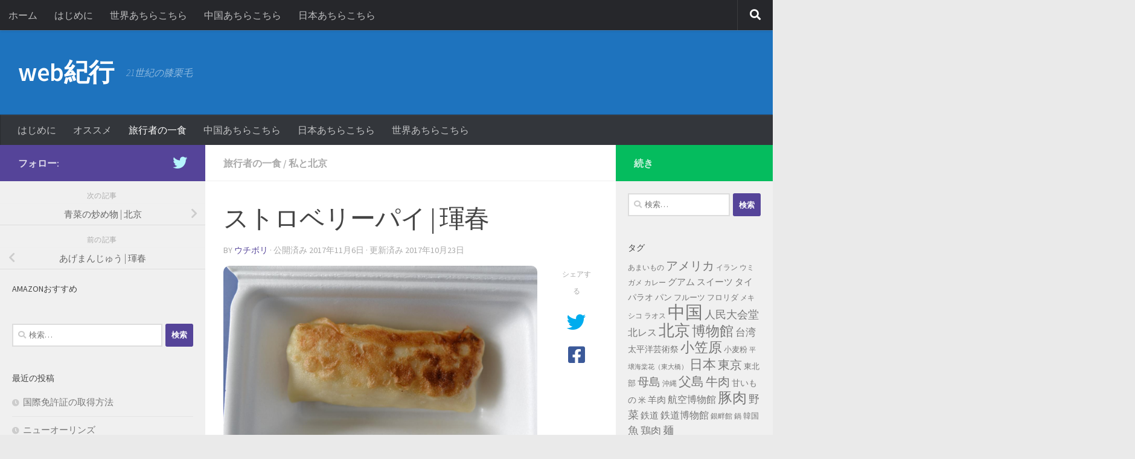

--- FILE ---
content_type: text/html; charset=UTF-8
request_url: http://webkikou.net/2017/11/strawberry-pie/
body_size: 18431
content:
<!DOCTYPE html>
<html class="no-js" lang="ja">
<head>
  <meta charset="UTF-8">
  <meta name="viewport" content="width=device-width, initial-scale=1.0">
  <link rel="profile" href="https://gmpg.org/xfn/11" />
  <link rel="pingback" href="http://webkikou.net/xmlrpc.php">

  <title>ストロベリーパイ | 琿春 &#8211; web紀行</title>
<meta name='robots' content='max-image-preview:large' />
	<style>img:is([sizes="auto" i], [sizes^="auto," i]) { contain-intrinsic-size: 3000px 1500px }</style>
	<script>document.documentElement.className = document.documentElement.className.replace("no-js","js");</script>
<link rel='dns-prefetch' href='//cdn.jsdelivr.net' />
<link rel="alternate" type="application/rss+xml" title="web紀行 &raquo; フィード" href="http://webkikou.net/feed/" />
<link rel="alternate" type="application/rss+xml" title="web紀行 &raquo; コメントフィード" href="http://webkikou.net/comments/feed/" />
<link id="hu-user-gfont" href="//fonts.googleapis.com/css?family=Source+Sans+Pro:400,300italic,300,400italic,600&subset=latin,latin-ext" rel="stylesheet" type="text/css">		<!-- This site uses the Google Analytics by ExactMetrics plugin v8.2.4 - Using Analytics tracking - https://www.exactmetrics.com/ -->
		<!-- Note: ExactMetrics is not currently configured on this site. The site owner needs to authenticate with Google Analytics in the ExactMetrics settings panel. -->
					<!-- No tracking code set -->
				<!-- / Google Analytics by ExactMetrics -->
		<script>
window._wpemojiSettings = {"baseUrl":"https:\/\/s.w.org\/images\/core\/emoji\/15.0.3\/72x72\/","ext":".png","svgUrl":"https:\/\/s.w.org\/images\/core\/emoji\/15.0.3\/svg\/","svgExt":".svg","source":{"concatemoji":"http:\/\/webkikou.net\/wp-includes\/js\/wp-emoji-release.min.js?ver=03178a6280b457c0326302b2d3bf19e9"}};
/*! This file is auto-generated */
!function(i,n){var o,s,e;function c(e){try{var t={supportTests:e,timestamp:(new Date).valueOf()};sessionStorage.setItem(o,JSON.stringify(t))}catch(e){}}function p(e,t,n){e.clearRect(0,0,e.canvas.width,e.canvas.height),e.fillText(t,0,0);var t=new Uint32Array(e.getImageData(0,0,e.canvas.width,e.canvas.height).data),r=(e.clearRect(0,0,e.canvas.width,e.canvas.height),e.fillText(n,0,0),new Uint32Array(e.getImageData(0,0,e.canvas.width,e.canvas.height).data));return t.every(function(e,t){return e===r[t]})}function u(e,t,n){switch(t){case"flag":return n(e,"\ud83c\udff3\ufe0f\u200d\u26a7\ufe0f","\ud83c\udff3\ufe0f\u200b\u26a7\ufe0f")?!1:!n(e,"\ud83c\uddfa\ud83c\uddf3","\ud83c\uddfa\u200b\ud83c\uddf3")&&!n(e,"\ud83c\udff4\udb40\udc67\udb40\udc62\udb40\udc65\udb40\udc6e\udb40\udc67\udb40\udc7f","\ud83c\udff4\u200b\udb40\udc67\u200b\udb40\udc62\u200b\udb40\udc65\u200b\udb40\udc6e\u200b\udb40\udc67\u200b\udb40\udc7f");case"emoji":return!n(e,"\ud83d\udc26\u200d\u2b1b","\ud83d\udc26\u200b\u2b1b")}return!1}function f(e,t,n){var r="undefined"!=typeof WorkerGlobalScope&&self instanceof WorkerGlobalScope?new OffscreenCanvas(300,150):i.createElement("canvas"),a=r.getContext("2d",{willReadFrequently:!0}),o=(a.textBaseline="top",a.font="600 32px Arial",{});return e.forEach(function(e){o[e]=t(a,e,n)}),o}function t(e){var t=i.createElement("script");t.src=e,t.defer=!0,i.head.appendChild(t)}"undefined"!=typeof Promise&&(o="wpEmojiSettingsSupports",s=["flag","emoji"],n.supports={everything:!0,everythingExceptFlag:!0},e=new Promise(function(e){i.addEventListener("DOMContentLoaded",e,{once:!0})}),new Promise(function(t){var n=function(){try{var e=JSON.parse(sessionStorage.getItem(o));if("object"==typeof e&&"number"==typeof e.timestamp&&(new Date).valueOf()<e.timestamp+604800&&"object"==typeof e.supportTests)return e.supportTests}catch(e){}return null}();if(!n){if("undefined"!=typeof Worker&&"undefined"!=typeof OffscreenCanvas&&"undefined"!=typeof URL&&URL.createObjectURL&&"undefined"!=typeof Blob)try{var e="postMessage("+f.toString()+"("+[JSON.stringify(s),u.toString(),p.toString()].join(",")+"));",r=new Blob([e],{type:"text/javascript"}),a=new Worker(URL.createObjectURL(r),{name:"wpTestEmojiSupports"});return void(a.onmessage=function(e){c(n=e.data),a.terminate(),t(n)})}catch(e){}c(n=f(s,u,p))}t(n)}).then(function(e){for(var t in e)n.supports[t]=e[t],n.supports.everything=n.supports.everything&&n.supports[t],"flag"!==t&&(n.supports.everythingExceptFlag=n.supports.everythingExceptFlag&&n.supports[t]);n.supports.everythingExceptFlag=n.supports.everythingExceptFlag&&!n.supports.flag,n.DOMReady=!1,n.readyCallback=function(){n.DOMReady=!0}}).then(function(){return e}).then(function(){var e;n.supports.everything||(n.readyCallback(),(e=n.source||{}).concatemoji?t(e.concatemoji):e.wpemoji&&e.twemoji&&(t(e.twemoji),t(e.wpemoji)))}))}((window,document),window._wpemojiSettings);
</script>
<style id='wp-emoji-styles-inline-css'>

	img.wp-smiley, img.emoji {
		display: inline !important;
		border: none !important;
		box-shadow: none !important;
		height: 1em !important;
		width: 1em !important;
		margin: 0 0.07em !important;
		vertical-align: -0.1em !important;
		background: none !important;
		padding: 0 !important;
	}
</style>
<link rel='stylesheet' id='wp-block-library-css' href='http://webkikou.net/wp-includes/css/dist/block-library/style.min.css?ver=03178a6280b457c0326302b2d3bf19e9' media='all' />
<link rel='stylesheet' id='ht_toc-style-css-css' href='http://webkikou.net/wp-content/plugins/heroic-table-of-contents/dist/blocks.style.build.css?ver=1719460780' media='all' />
<style id='classic-theme-styles-inline-css'>
/*! This file is auto-generated */
.wp-block-button__link{color:#fff;background-color:#32373c;border-radius:9999px;box-shadow:none;text-decoration:none;padding:calc(.667em + 2px) calc(1.333em + 2px);font-size:1.125em}.wp-block-file__button{background:#32373c;color:#fff;text-decoration:none}
</style>
<style id='global-styles-inline-css'>
:root{--wp--preset--aspect-ratio--square: 1;--wp--preset--aspect-ratio--4-3: 4/3;--wp--preset--aspect-ratio--3-4: 3/4;--wp--preset--aspect-ratio--3-2: 3/2;--wp--preset--aspect-ratio--2-3: 2/3;--wp--preset--aspect-ratio--16-9: 16/9;--wp--preset--aspect-ratio--9-16: 9/16;--wp--preset--color--black: #000000;--wp--preset--color--cyan-bluish-gray: #abb8c3;--wp--preset--color--white: #ffffff;--wp--preset--color--pale-pink: #f78da7;--wp--preset--color--vivid-red: #cf2e2e;--wp--preset--color--luminous-vivid-orange: #ff6900;--wp--preset--color--luminous-vivid-amber: #fcb900;--wp--preset--color--light-green-cyan: #7bdcb5;--wp--preset--color--vivid-green-cyan: #00d084;--wp--preset--color--pale-cyan-blue: #8ed1fc;--wp--preset--color--vivid-cyan-blue: #0693e3;--wp--preset--color--vivid-purple: #9b51e0;--wp--preset--gradient--vivid-cyan-blue-to-vivid-purple: linear-gradient(135deg,rgba(6,147,227,1) 0%,rgb(155,81,224) 100%);--wp--preset--gradient--light-green-cyan-to-vivid-green-cyan: linear-gradient(135deg,rgb(122,220,180) 0%,rgb(0,208,130) 100%);--wp--preset--gradient--luminous-vivid-amber-to-luminous-vivid-orange: linear-gradient(135deg,rgba(252,185,0,1) 0%,rgba(255,105,0,1) 100%);--wp--preset--gradient--luminous-vivid-orange-to-vivid-red: linear-gradient(135deg,rgba(255,105,0,1) 0%,rgb(207,46,46) 100%);--wp--preset--gradient--very-light-gray-to-cyan-bluish-gray: linear-gradient(135deg,rgb(238,238,238) 0%,rgb(169,184,195) 100%);--wp--preset--gradient--cool-to-warm-spectrum: linear-gradient(135deg,rgb(74,234,220) 0%,rgb(151,120,209) 20%,rgb(207,42,186) 40%,rgb(238,44,130) 60%,rgb(251,105,98) 80%,rgb(254,248,76) 100%);--wp--preset--gradient--blush-light-purple: linear-gradient(135deg,rgb(255,206,236) 0%,rgb(152,150,240) 100%);--wp--preset--gradient--blush-bordeaux: linear-gradient(135deg,rgb(254,205,165) 0%,rgb(254,45,45) 50%,rgb(107,0,62) 100%);--wp--preset--gradient--luminous-dusk: linear-gradient(135deg,rgb(255,203,112) 0%,rgb(199,81,192) 50%,rgb(65,88,208) 100%);--wp--preset--gradient--pale-ocean: linear-gradient(135deg,rgb(255,245,203) 0%,rgb(182,227,212) 50%,rgb(51,167,181) 100%);--wp--preset--gradient--electric-grass: linear-gradient(135deg,rgb(202,248,128) 0%,rgb(113,206,126) 100%);--wp--preset--gradient--midnight: linear-gradient(135deg,rgb(2,3,129) 0%,rgb(40,116,252) 100%);--wp--preset--font-size--small: 13px;--wp--preset--font-size--medium: 20px;--wp--preset--font-size--large: 36px;--wp--preset--font-size--x-large: 42px;--wp--preset--spacing--20: 0.44rem;--wp--preset--spacing--30: 0.67rem;--wp--preset--spacing--40: 1rem;--wp--preset--spacing--50: 1.5rem;--wp--preset--spacing--60: 2.25rem;--wp--preset--spacing--70: 3.38rem;--wp--preset--spacing--80: 5.06rem;--wp--preset--shadow--natural: 6px 6px 9px rgba(0, 0, 0, 0.2);--wp--preset--shadow--deep: 12px 12px 50px rgba(0, 0, 0, 0.4);--wp--preset--shadow--sharp: 6px 6px 0px rgba(0, 0, 0, 0.2);--wp--preset--shadow--outlined: 6px 6px 0px -3px rgba(255, 255, 255, 1), 6px 6px rgba(0, 0, 0, 1);--wp--preset--shadow--crisp: 6px 6px 0px rgba(0, 0, 0, 1);}:where(.is-layout-flex){gap: 0.5em;}:where(.is-layout-grid){gap: 0.5em;}body .is-layout-flex{display: flex;}.is-layout-flex{flex-wrap: wrap;align-items: center;}.is-layout-flex > :is(*, div){margin: 0;}body .is-layout-grid{display: grid;}.is-layout-grid > :is(*, div){margin: 0;}:where(.wp-block-columns.is-layout-flex){gap: 2em;}:where(.wp-block-columns.is-layout-grid){gap: 2em;}:where(.wp-block-post-template.is-layout-flex){gap: 1.25em;}:where(.wp-block-post-template.is-layout-grid){gap: 1.25em;}.has-black-color{color: var(--wp--preset--color--black) !important;}.has-cyan-bluish-gray-color{color: var(--wp--preset--color--cyan-bluish-gray) !important;}.has-white-color{color: var(--wp--preset--color--white) !important;}.has-pale-pink-color{color: var(--wp--preset--color--pale-pink) !important;}.has-vivid-red-color{color: var(--wp--preset--color--vivid-red) !important;}.has-luminous-vivid-orange-color{color: var(--wp--preset--color--luminous-vivid-orange) !important;}.has-luminous-vivid-amber-color{color: var(--wp--preset--color--luminous-vivid-amber) !important;}.has-light-green-cyan-color{color: var(--wp--preset--color--light-green-cyan) !important;}.has-vivid-green-cyan-color{color: var(--wp--preset--color--vivid-green-cyan) !important;}.has-pale-cyan-blue-color{color: var(--wp--preset--color--pale-cyan-blue) !important;}.has-vivid-cyan-blue-color{color: var(--wp--preset--color--vivid-cyan-blue) !important;}.has-vivid-purple-color{color: var(--wp--preset--color--vivid-purple) !important;}.has-black-background-color{background-color: var(--wp--preset--color--black) !important;}.has-cyan-bluish-gray-background-color{background-color: var(--wp--preset--color--cyan-bluish-gray) !important;}.has-white-background-color{background-color: var(--wp--preset--color--white) !important;}.has-pale-pink-background-color{background-color: var(--wp--preset--color--pale-pink) !important;}.has-vivid-red-background-color{background-color: var(--wp--preset--color--vivid-red) !important;}.has-luminous-vivid-orange-background-color{background-color: var(--wp--preset--color--luminous-vivid-orange) !important;}.has-luminous-vivid-amber-background-color{background-color: var(--wp--preset--color--luminous-vivid-amber) !important;}.has-light-green-cyan-background-color{background-color: var(--wp--preset--color--light-green-cyan) !important;}.has-vivid-green-cyan-background-color{background-color: var(--wp--preset--color--vivid-green-cyan) !important;}.has-pale-cyan-blue-background-color{background-color: var(--wp--preset--color--pale-cyan-blue) !important;}.has-vivid-cyan-blue-background-color{background-color: var(--wp--preset--color--vivid-cyan-blue) !important;}.has-vivid-purple-background-color{background-color: var(--wp--preset--color--vivid-purple) !important;}.has-black-border-color{border-color: var(--wp--preset--color--black) !important;}.has-cyan-bluish-gray-border-color{border-color: var(--wp--preset--color--cyan-bluish-gray) !important;}.has-white-border-color{border-color: var(--wp--preset--color--white) !important;}.has-pale-pink-border-color{border-color: var(--wp--preset--color--pale-pink) !important;}.has-vivid-red-border-color{border-color: var(--wp--preset--color--vivid-red) !important;}.has-luminous-vivid-orange-border-color{border-color: var(--wp--preset--color--luminous-vivid-orange) !important;}.has-luminous-vivid-amber-border-color{border-color: var(--wp--preset--color--luminous-vivid-amber) !important;}.has-light-green-cyan-border-color{border-color: var(--wp--preset--color--light-green-cyan) !important;}.has-vivid-green-cyan-border-color{border-color: var(--wp--preset--color--vivid-green-cyan) !important;}.has-pale-cyan-blue-border-color{border-color: var(--wp--preset--color--pale-cyan-blue) !important;}.has-vivid-cyan-blue-border-color{border-color: var(--wp--preset--color--vivid-cyan-blue) !important;}.has-vivid-purple-border-color{border-color: var(--wp--preset--color--vivid-purple) !important;}.has-vivid-cyan-blue-to-vivid-purple-gradient-background{background: var(--wp--preset--gradient--vivid-cyan-blue-to-vivid-purple) !important;}.has-light-green-cyan-to-vivid-green-cyan-gradient-background{background: var(--wp--preset--gradient--light-green-cyan-to-vivid-green-cyan) !important;}.has-luminous-vivid-amber-to-luminous-vivid-orange-gradient-background{background: var(--wp--preset--gradient--luminous-vivid-amber-to-luminous-vivid-orange) !important;}.has-luminous-vivid-orange-to-vivid-red-gradient-background{background: var(--wp--preset--gradient--luminous-vivid-orange-to-vivid-red) !important;}.has-very-light-gray-to-cyan-bluish-gray-gradient-background{background: var(--wp--preset--gradient--very-light-gray-to-cyan-bluish-gray) !important;}.has-cool-to-warm-spectrum-gradient-background{background: var(--wp--preset--gradient--cool-to-warm-spectrum) !important;}.has-blush-light-purple-gradient-background{background: var(--wp--preset--gradient--blush-light-purple) !important;}.has-blush-bordeaux-gradient-background{background: var(--wp--preset--gradient--blush-bordeaux) !important;}.has-luminous-dusk-gradient-background{background: var(--wp--preset--gradient--luminous-dusk) !important;}.has-pale-ocean-gradient-background{background: var(--wp--preset--gradient--pale-ocean) !important;}.has-electric-grass-gradient-background{background: var(--wp--preset--gradient--electric-grass) !important;}.has-midnight-gradient-background{background: var(--wp--preset--gradient--midnight) !important;}.has-small-font-size{font-size: var(--wp--preset--font-size--small) !important;}.has-medium-font-size{font-size: var(--wp--preset--font-size--medium) !important;}.has-large-font-size{font-size: var(--wp--preset--font-size--large) !important;}.has-x-large-font-size{font-size: var(--wp--preset--font-size--x-large) !important;}
:where(.wp-block-post-template.is-layout-flex){gap: 1.25em;}:where(.wp-block-post-template.is-layout-grid){gap: 1.25em;}
:where(.wp-block-columns.is-layout-flex){gap: 2em;}:where(.wp-block-columns.is-layout-grid){gap: 2em;}
:root :where(.wp-block-pullquote){font-size: 1.5em;line-height: 1.6;}
</style>
<link rel='stylesheet' id='hueman-main-style-css' href='http://webkikou.net/wp-content/themes/hueman/assets/front/css/main.min.css?ver=3.7.27' media='all' />
<style id='hueman-main-style-inline-css'>
body { font-family:'Source Sans Pro', Arial, sans-serif;font-size:1.00rem }@media only screen and (min-width: 720px) {
        .nav > li { font-size:1.00rem; }
      }.boxed #wrapper, .container-inner { max-width: 1600px; }@media only screen and (min-width: 720px) {
                .boxed .desktop-sticky {
                  width: 1600px;
                }
              }.sidebar .widget { padding-left: 20px; padding-right: 20px; padding-top: 20px; }::selection { background-color: #554499; }
::-moz-selection { background-color: #554499; }a,a>span.hu-external::after,.themeform label .required,#flexslider-featured .flex-direction-nav .flex-next:hover,#flexslider-featured .flex-direction-nav .flex-prev:hover,.post-hover:hover .post-title a,.post-title a:hover,.sidebar.s1 .post-nav li a:hover i,.content .post-nav li a:hover i,.post-related a:hover,.sidebar.s1 .widget_rss ul li a,#footer .widget_rss ul li a,.sidebar.s1 .widget_calendar a,#footer .widget_calendar a,.sidebar.s1 .alx-tab .tab-item-category a,.sidebar.s1 .alx-posts .post-item-category a,.sidebar.s1 .alx-tab li:hover .tab-item-title a,.sidebar.s1 .alx-tab li:hover .tab-item-comment a,.sidebar.s1 .alx-posts li:hover .post-item-title a,#footer .alx-tab .tab-item-category a,#footer .alx-posts .post-item-category a,#footer .alx-tab li:hover .tab-item-title a,#footer .alx-tab li:hover .tab-item-comment a,#footer .alx-posts li:hover .post-item-title a,.comment-tabs li.active a,.comment-awaiting-moderation,.child-menu a:hover,.child-menu .current_page_item > a,.wp-pagenavi a{ color: #554499; }input[type="submit"],.themeform button[type="submit"],.sidebar.s1 .sidebar-top,.sidebar.s1 .sidebar-toggle,#flexslider-featured .flex-control-nav li a.flex-active,.post-tags a:hover,.sidebar.s1 .widget_calendar caption,#footer .widget_calendar caption,.author-bio .bio-avatar:after,.commentlist li.bypostauthor > .comment-body:after,.commentlist li.comment-author-admin > .comment-body:after{ background-color: #554499; }.post-format .format-container { border-color: #554499; }.sidebar.s1 .alx-tabs-nav li.active a,#footer .alx-tabs-nav li.active a,.comment-tabs li.active a,.wp-pagenavi a:hover,.wp-pagenavi a:active,.wp-pagenavi span.current{ border-bottom-color: #554499!important; }.sidebar.s2 .post-nav li a:hover i,
.sidebar.s2 .widget_rss ul li a,
.sidebar.s2 .widget_calendar a,
.sidebar.s2 .alx-tab .tab-item-category a,
.sidebar.s2 .alx-posts .post-item-category a,
.sidebar.s2 .alx-tab li:hover .tab-item-title a,
.sidebar.s2 .alx-tab li:hover .tab-item-comment a,
.sidebar.s2 .alx-posts li:hover .post-item-title a { color: #05bc5e; }
.sidebar.s2 .sidebar-top,.sidebar.s2 .sidebar-toggle,.post-comments,.jp-play-bar,.jp-volume-bar-value,.sidebar.s2 .widget_calendar caption{ background-color: #05bc5e; }.sidebar.s2 .alx-tabs-nav li.active a { border-bottom-color: #05bc5e; }
.post-comments::before { border-right-color: #05bc5e; }
      .search-expand,
              #nav-topbar.nav-container { background-color: #26272b}@media only screen and (min-width: 720px) {
                #nav-topbar .nav ul { background-color: #26272b; }
              }.is-scrolled #header .nav-container.desktop-sticky,
              .is-scrolled #header .search-expand { background-color: #26272b; background-color: rgba(38,39,43,0.90) }.is-scrolled .topbar-transparent #nav-topbar.desktop-sticky .nav ul { background-color: #26272b; background-color: rgba(38,39,43,0.95) }#header { background-color: #1e73be; }
@media only screen and (min-width: 720px) {
  #nav-header .nav ul { background-color: #1e73be; }
}
        #header #nav-mobile { background-color: #33363b; }.is-scrolled #header #nav-mobile { background-color: #33363b; background-color: rgba(51,54,59,0.90) }#nav-header.nav-container, #main-header-search .search-expand { background-color: #33363b; }
@media only screen and (min-width: 720px) {
  #nav-header .nav ul { background-color: #33363b; }
}
        #footer-bottom { background-color: #ffffff; }img { -webkit-border-radius: 10px; border-radius: 10px; }body { background-color: #eaeaea; }
</style>
<link rel='stylesheet' id='theme-stylesheet-css' href='http://webkikou.net/wp-content/themes/being-hueman/style.css?ver=1.0.0' media='all' />
<link rel='stylesheet' id='hueman-font-awesome-css' href='http://webkikou.net/wp-content/themes/hueman/assets/front/css/font-awesome.min.css?ver=3.7.27' media='all' />
<link rel='stylesheet' id='amazonjs-css' href='http://webkikou.net/wp-content/plugins/amazonjs/css/amazonjs.css?ver=0.10' media='all' />
<script id="nb-jquery" src="http://webkikou.net/wp-includes/js/jquery/jquery.min.js?ver=3.7.1" id="jquery-core-js"></script>
<script src="http://webkikou.net/wp-includes/js/jquery/jquery-migrate.min.js?ver=3.4.1" id="jquery-migrate-js"></script>
<link rel="https://api.w.org/" href="http://webkikou.net/wp-json/" /><link rel="alternate" title="JSON" type="application/json" href="http://webkikou.net/wp-json/wp/v2/posts/3138" /><link rel="EditURI" type="application/rsd+xml" title="RSD" href="http://webkikou.net/xmlrpc.php?rsd" />

<link rel="canonical" href="http://webkikou.net/2017/11/strawberry-pie/" />
<link rel='shortlink' href='http://webkikou.net/?p=3138' />
<link rel="alternate" title="oEmbed (JSON)" type="application/json+oembed" href="http://webkikou.net/wp-json/oembed/1.0/embed?url=http%3A%2F%2Fwebkikou.net%2F2017%2F11%2Fstrawberry-pie%2F" />
<link rel="alternate" title="oEmbed (XML)" type="text/xml+oembed" href="http://webkikou.net/wp-json/oembed/1.0/embed?url=http%3A%2F%2Fwebkikou.net%2F2017%2F11%2Fstrawberry-pie%2F&#038;format=xml" />
<script type="text/javascript">
(function(url){
	if(/(?:Chrome\/26\.0\.1410\.63 Safari\/537\.31|WordfenceTestMonBot)/.test(navigator.userAgent)){ return; }
	var addEvent = function(evt, handler) {
		if (window.addEventListener) {
			document.addEventListener(evt, handler, false);
		} else if (window.attachEvent) {
			document.attachEvent('on' + evt, handler);
		}
	};
	var removeEvent = function(evt, handler) {
		if (window.removeEventListener) {
			document.removeEventListener(evt, handler, false);
		} else if (window.detachEvent) {
			document.detachEvent('on' + evt, handler);
		}
	};
	var evts = 'contextmenu dblclick drag dragend dragenter dragleave dragover dragstart drop keydown keypress keyup mousedown mousemove mouseout mouseover mouseup mousewheel scroll'.split(' ');
	var logHuman = function() {
		if (window.wfLogHumanRan) { return; }
		window.wfLogHumanRan = true;
		var wfscr = document.createElement('script');
		wfscr.type = 'text/javascript';
		wfscr.async = true;
		wfscr.src = url + '&r=' + Math.random();
		(document.getElementsByTagName('head')[0]||document.getElementsByTagName('body')[0]).appendChild(wfscr);
		for (var i = 0; i < evts.length; i++) {
			removeEvent(evts[i], logHuman);
		}
	};
	for (var i = 0; i < evts.length; i++) {
		addEvent(evts[i], logHuman);
	}
})('//webkikou.net/?wordfence_lh=1&hid=CB3F63AAEFAAEA65A23F9CC9D4A368F8');
</script>    <link rel="preload" as="font" type="font/woff2" href="http://webkikou.net/wp-content/themes/hueman/assets/front/webfonts/fa-brands-400.woff2?v=5.15.2" crossorigin="anonymous"/>
    <link rel="preload" as="font" type="font/woff2" href="http://webkikou.net/wp-content/themes/hueman/assets/front/webfonts/fa-regular-400.woff2?v=5.15.2" crossorigin="anonymous"/>
    <link rel="preload" as="font" type="font/woff2" href="http://webkikou.net/wp-content/themes/hueman/assets/front/webfonts/fa-solid-900.woff2?v=5.15.2" crossorigin="anonymous"/>
  <!--[if lt IE 9]>
<script src="http://webkikou.net/wp-content/themes/hueman/assets/front/js/ie/html5shiv-printshiv.min.js"></script>
<script src="http://webkikou.net/wp-content/themes/hueman/assets/front/js/ie/selectivizr.js"></script>
<![endif]-->
<style>.recentcomments a{display:inline !important;padding:0 !important;margin:0 !important;}</style>		<style id="wp-custom-css">
			

/* ------------------------------------------------------------------------- *
 *  Theme customization starts here
/* ------------------------------------------------------------------------- */

.blue{
border-left:solid 12px #44f;
padding-left:0.2em;
background-color:#eff;
clear:both;
}
.green{
border-left:solid 10px #4e4;
padding-left:6px;
background-color:#efe;
clear:both;
}
.red{
border-left:solid 8px #e44;
padding-left:4px;
background-color:#fee;
clear:both;
}
.divthumb{
width:48%;
font-size:x-large;
text-align:center;
margin:0 1% 1% 0;
float:left;
border:solid 2px;
border-radius:1em;
line-height:1em;
padding:1em 0% 1% 0%;
}
.thumbli{
	width:48%;
	vertical-align: top;
	display:inline-block;
	margin-right:1%;
	text-align:center;
}
.thumblia{
	display:block;
	width:100%;
	background-color:rgba(255,255,255,0.7);
	margin-top:-2.3em;
	padding:5px 0 4px 0;
	z-index: 0;
	position:relative;
	font-size:x-large;
}
.thumblip{
	display:block;
	width:100%;
	color:#ea0;
	background-color:rgba(0,0,0,0.4);
	margin-top:-2.3em;
	padding:5px 0 4px 0;
	z-index: 0;
	position:relative;
	font-size:x-large;
}		</style>
		</head>

<body class="nb-3-3-7 nimble-no-local-data-skp__post_post_3138 nimble-no-group-site-tmpl-skp__all_post post-template-default single single-post postid-3138 single-format-standard wp-embed-responsive sek-hide-rc-badge col-3cm boxed topbar-enabled header-desktop-sticky header-mobile-sticky hueman-3-7-27-with-child-theme chrome">
<div id="wrapper">
  <a class="screen-reader-text skip-link" href="#content">コンテンツへスキップ</a>
  
  <header id="header" class="main-menu-mobile-on one-mobile-menu main_menu header-ads-desktop  topbar-transparent no-header-img">
        <nav class="nav-container group mobile-menu mobile-sticky " id="nav-mobile" data-menu-id="header-1">
  <div class="mobile-title-logo-in-header"><p class="site-title">                  <a class="custom-logo-link" href="http://webkikou.net/" rel="home" title="web紀行 | ホームページ">web紀行</a>                </p></div>
        
                    <!-- <div class="ham__navbar-toggler collapsed" aria-expanded="false">
          <div class="ham__navbar-span-wrapper">
            <span class="ham-toggler-menu__span"></span>
          </div>
        </div> -->
        <button class="ham__navbar-toggler-two collapsed" title="Menu" aria-expanded="false">
          <span class="ham__navbar-span-wrapper">
            <span class="line line-1"></span>
            <span class="line line-2"></span>
            <span class="line line-3"></span>
          </span>
        </button>
            
      <div class="nav-text"></div>
      <div class="nav-wrap container">
                  <ul class="nav container-inner group mobile-search">
                            <li>
                  <form role="search" method="get" class="search-form" action="http://webkikou.net/">
				<label>
					<span class="screen-reader-text">検索:</span>
					<input type="search" class="search-field" placeholder="検索&hellip;" value="" name="s" />
				</label>
				<input type="submit" class="search-submit" value="検索" />
			</form>                </li>
                      </ul>
                <ul id="menu-main" class="nav container-inner group"><li id="menu-item-629" class="menu-item menu-item-type-post_type menu-item-object-page menu-item-629"><a href="http://webkikou.net/about/">はじめに</a></li>
<li id="menu-item-461" class="menu-item menu-item-type-taxonomy menu-item-object-category menu-item-461"><a href="http://webkikou.net/category/cool/">オススメ</a></li>
<li id="menu-item-715" class="menu-item menu-item-type-taxonomy menu-item-object-category current-post-ancestor current-menu-parent current-post-parent menu-item-715"><a href="http://webkikou.net/category/take-a-bite/">旅行者の一食</a></li>
<li id="menu-item-2627" class="menu-item menu-item-type-post_type menu-item-object-page menu-item-2627"><a href="http://webkikou.net/china/">中国あちらこちら</a></li>
<li id="menu-item-3425" class="menu-item menu-item-type-post_type menu-item-object-page menu-item-3425"><a href="http://webkikou.net/japan/">日本あちらこちら</a></li>
<li id="menu-item-3792" class="menu-item menu-item-type-post_type menu-item-object-page menu-item-3792"><a href="http://webkikou.net/world/">世界あちらこちら</a></li>
</ul>      </div>
</nav><!--/#nav-topbar-->  
        <nav class="nav-container group desktop-menu desktop-sticky " id="nav-topbar" data-menu-id="header-2">
    <div class="nav-text"></div>
  <div class="topbar-toggle-down">
    <i class="fas fa-angle-double-down" aria-hidden="true" data-toggle="down" title="メニューを展開"></i>
    <i class="fas fa-angle-double-up" aria-hidden="true" data-toggle="up" title="メニューを閉じる"></i>
  </div>
  <div class="nav-wrap container">
    <ul class="nav container-inner group"><li ><a href="http://webkikou.net/">ホーム</a></li><li class="page_item page-item-2"><a href="http://webkikou.net/about/">はじめに</a></li><li class="page_item page-item-3752"><a href="http://webkikou.net/world/">世界あちらこちら</a></li><li class="page_item page-item-1192"><a href="http://webkikou.net/china/">中国あちらこちら</a></li><li class="page_item page-item-3419"><a href="http://webkikou.net/japan/">日本あちらこちら</a></li></ul>  </div>
      <div id="topbar-header-search" class="container">
      <div class="container-inner">
        <button class="toggle-search"><i class="fas fa-search"></i></button>
        <div class="search-expand">
          <div class="search-expand-inner"><form role="search" method="get" class="search-form" action="http://webkikou.net/">
				<label>
					<span class="screen-reader-text">検索:</span>
					<input type="search" class="search-field" placeholder="検索&hellip;" value="" name="s" />
				</label>
				<input type="submit" class="search-submit" value="検索" />
			</form></div>
        </div>
      </div><!--/.container-inner-->
    </div><!--/.container-->
  
</nav><!--/#nav-topbar-->  
  <div class="container group">
        <div class="container-inner">

                    <div class="group hu-pad central-header-zone">
                  <div class="logo-tagline-group">
                      <p class="site-title">                  <a class="custom-logo-link" href="http://webkikou.net/" rel="home" title="web紀行 | ホームページ">web紀行</a>                </p>                                                <p class="site-description">21世紀の膝栗毛</p>
                                        </div>

                                </div>
      
                <nav class="nav-container group desktop-menu " id="nav-header" data-menu-id="header-3">
    <div class="nav-text"><!-- put your mobile menu text here --></div>

  <div class="nav-wrap container">
        <ul id="menu-main-1" class="nav container-inner group"><li class="menu-item menu-item-type-post_type menu-item-object-page menu-item-629"><a href="http://webkikou.net/about/">はじめに</a></li>
<li class="menu-item menu-item-type-taxonomy menu-item-object-category menu-item-461"><a href="http://webkikou.net/category/cool/">オススメ</a></li>
<li class="menu-item menu-item-type-taxonomy menu-item-object-category current-post-ancestor current-menu-parent current-post-parent menu-item-715"><a href="http://webkikou.net/category/take-a-bite/">旅行者の一食</a></li>
<li class="menu-item menu-item-type-post_type menu-item-object-page menu-item-2627"><a href="http://webkikou.net/china/">中国あちらこちら</a></li>
<li class="menu-item menu-item-type-post_type menu-item-object-page menu-item-3425"><a href="http://webkikou.net/japan/">日本あちらこちら</a></li>
<li class="menu-item menu-item-type-post_type menu-item-object-page menu-item-3792"><a href="http://webkikou.net/world/">世界あちらこちら</a></li>
</ul>  </div>
</nav><!--/#nav-header-->      
    </div><!--/.container-inner-->
      </div><!--/.container-->

</header><!--/#header-->
  
  <div class="container" id="page">
    <div class="container-inner">
            <div class="main">
        <div class="main-inner group">
          
              <main class="content" id="content">
              <div class="page-title hu-pad group">
          	    		<ul class="meta-single group">
    			<li class="category"><a href="http://webkikou.net/category/take-a-bite/" rel="category tag">旅行者の一食</a> <span>/</span> <a href="http://webkikou.net/category/me-and-beijing/" rel="category tag">私と北京</a></li>
    			    		</ul>
            
    </div><!--/.page-title-->
          <div class="hu-pad group">
              <article class="post-3138 post type-post status-publish format-standard has-post-thumbnail hentry category-take-a-bite category-me-and-beijing tag-66 tag-43">
    <div class="post-inner group">

      <h1 class="post-title entry-title">ストロベリーパイ | 琿春</h1>
  <p class="post-byline">
       by     <span class="vcard author">
       <span class="fn"><a href="http://webkikou.net/author/utibori1/" title="ウチボリ の投稿" rel="author">ウチボリ</a></span>
     </span>
     &middot;
                            
                                公開済み <time class="published" datetime="2017-11-06T21:00:05+09:00">2017年11月6日</time>
                &middot; 更新済み <time class="updated" datetime="2017-10-23T21:59:00+09:00">2017年10月23日</time>
                      </p>

                                
      <div class="clear"></div>

      <div class="entry themeform share">
        <div class="entry-inner">
          <p><img  fetchpriority="high" decoding="async"  src="[data-uri]" data-src="http://webkikou.net/images/2017/10/DSC_3141.jpg"  alt="" width="1200" height="801" class="alignnone size-full wp-image-3144" data-srcset="http://webkikou.net/images/2017/10/DSC_3141.jpg 1200w, http://webkikou.net/images/2017/10/DSC_3141-300x200.jpg 300w, http://webkikou.net/images/2017/10/DSC_3141-768x513.jpg 768w, http://webkikou.net/images/2017/10/DSC_3141-1024x684.jpg 1024w" data-sizes="(max-width: 1200px) 100vw, 1200px" /></p>
<p>明け方に見るストロベリーパイは手術台の上のミシンのように美しい。</p>
<p>といった詩人がいたとかいないとか。</p>
<p>中朝露国境の中国側の都市、琿春に行った。</p>
<p>ロシア料理のお店でストロベリーパイを頼んだ。</p>
<p>中にイチゴジャムが入ったパイだった。</p>
<p>やっぱり油がしっかりしみ込んでいる。</p>
<p>甘さは優しい。</p>
<p>だけどカロリーは激しい。</p>
<p>ロシアの元気の源泉を見た。</p>
<p>（2017年5月29日・中国）</p>
          <nav class="pagination group">
                      </nav><!--/.pagination-->
        </div>

        <div class="sharrre-container no-counter">
	<span>シェアする</span>
  	   <div id="twitter" data-url="http://webkikou.net/2017/11/strawberry-pie/" data-text="ストロベリーパイ | 琿春" data-title="ツイート"><a class="box" href="#"><div class="count" href="#"><i class="fas fa-plus"></i></div><div class="share"><i class="fab fa-twitter"></i></div></a></div>
    	   <div id="facebook" data-url="http://webkikou.net/2017/11/strawberry-pie/" data-text="ストロベリーパイ | 琿春" data-title="いいね"></div>
      </div><!--/.sharrre-container-->
<style type="text/css"></style>
<script type="text/javascript">
  	// Sharrre
  	jQuery( function($) {
      //<temporary>
      $('head').append( $( '<style>', { id : 'hide-sharre-count', type : 'text/css', html:'.sharrre-container.no-counter .box .count {display:none;}' } ) );
      //</temporary>
                		$('#twitter').sharrre({
        			share: {
        				twitter: true
        			},
        			template: '<a class="box" href="#"><div class="count"><i class="fa fa-plus"></i></div><div class="share"><i class="fab fa-twitter"></i></div></a>',
        			enableHover: false,
        			enableTracking: true,
        			buttons: { twitter: {via: ''}},
        			click: function(api, options){
        				api.simulateClick();
        				api.openPopup('twitter');
        			}
        		});
            		            $('#facebook').sharrre({
        			share: {
        				facebook: true
        			},
        			template: '<a class="box" href="#"><div class="count"><i class="fa fa-plus"></i></div><div class="share"><i class="fab fa-facebook-square"></i></div></a>',
        			enableHover: false,
        			enableTracking: true,
              buttons:{layout: 'box_count'},
        			click: function(api, options){
        				api.simulateClick();
        				api.openPopup('facebook');
        			}
        		});
                        
    		
    			// Scrollable sharrre bar, contributed by Erik Frye. Awesome!
    			var $_shareContainer = $(".sharrre-container"),
    			    $_header         = $('#header'),
    			    $_postEntry      = $('.entry'),
        			$window          = $(window),
        			startSharePosition = $_shareContainer.offset(),//object
        			contentBottom    = $_postEntry.offset().top + $_postEntry.outerHeight(),
        			topOfTemplate    = $_header.offset().top,
              topSpacing       = _setTopSpacing();

          //triggered on scroll
    			shareScroll = function(){
      				var scrollTop     = $window.scrollTop() + topOfTemplate,
      				    stopLocation  = contentBottom - ($_shareContainer.outerHeight() + topSpacing);

              $_shareContainer.css({position : 'fixed'});

      				if( scrollTop > stopLocation ){
      					  $_shareContainer.css( { position:'relative' } );
                  $_shareContainer.offset(
                      {
                        top: contentBottom - $_shareContainer.outerHeight(),
                        left: startSharePosition.left,
                      }
                  );
      				}
      				else if (scrollTop >= $_postEntry.offset().top - topSpacing){
      					 $_shareContainer.css( { position:'fixed',top: '100px' } );
                 $_shareContainer.offset(
                      {
                        //top: scrollTop + topSpacing,
                        left: startSharePosition.left,
                      }
                  );
      				} else if (scrollTop < startSharePosition.top + ( topSpacing - 1 ) ) {
      					 $_shareContainer.css( { position:'relative' } );
                 $_shareContainer.offset(
                      {
                        top: $_postEntry.offset().top,
                        left:startSharePosition.left,
                      }
                  );
      				}
    			},

          //triggered on resize
    			shareMove = function() {
      				startSharePosition = $_shareContainer.offset();
      				contentBottom = $_postEntry.offset().top + $_postEntry.outerHeight();
      				topOfTemplate = $_header.offset().top;
      				_setTopSpacing();
    			};

    			/* As new images load the page content body gets longer. The bottom of the content area needs to be adjusted in case images are still loading. */
    			setTimeout( function() {
    				  contentBottom = $_postEntry.offset().top + $_postEntry.outerHeight();
    			}, 2000);

          function _setTopSpacing(){
              var distanceFromTop  = 20;

              if( $window.width() > 1024 ) {
                topSpacing = distanceFromTop + $('.nav-wrap').outerHeight();
              } else {
                topSpacing = distanceFromTop;
              }
              return topSpacing;
          }

          //setup event listeners
          $window.on('scroll', _.throttle( function() {
              if ( $window.width() > 719 ) {
                  shareScroll();
              } else {
                  $_shareContainer.css({
                      top:'',
                      left:'',
                      position:''
                  })
              }
          }, 50 ) );
          $window.on('resize', _.debounce( function() {
              if ( $window.width() > 719 ) {
                  shareMove();
              } else {
                  $_shareContainer.css({
                      top:'',
                      left:'',
                      position:''
                  })
              }
          }, 50 ) );
    		
  	});
</script>
        <div class="clear"></div>
      </div><!--/.entry-->

    </div><!--/.post-inner-->
  </article><!--/.post-->

<div class="clear"></div>

<p class="post-tags"><span>タグ:</span> <a href="http://webkikou.net/tag/%e3%82%b9%e3%82%a4%e3%83%bc%e3%83%84/" rel="tag">スイーツ</a><a href="http://webkikou.net/tag/%e4%b8%ad%e5%9b%bd/" rel="tag">中国</a></p>



<h4 class="heading">
	<i class="far fa-hand-point-right"></i>おすすめ</h4>

<ul class="related-posts group">
  		<li class="related post-hover">
		<article class="post-3158 post type-post status-publish format-standard has-post-thumbnail hentry category-take-a-bite category-me-and-beijing tag-43 tag-12">

			<div class="post-thumbnail">
				<a href="http://webkikou.net/2017/11/rebanira/" class="hu-rel-post-thumb">
					<img  width="520" height="245"  src="[data-uri]" data-src="http://webkikou.net/images/2017/10/DSC_3550-520x245.jpg"  class="attachment-thumb-medium size-thumb-medium no-lazy wp-post-image" alt="" decoding="async" loading="lazy" />																			</a>
							</div><!--/.post-thumbnail-->

			<div class="related-inner">

				<h4 class="post-title entry-title">
					<a href="http://webkikou.net/2017/11/rebanira/" rel="bookmark">レバニラ炒め | 北京</a>
				</h4><!--/.post-title-->

				<div class="post-meta group">
					<p class="post-date">
  <time class="published updated" datetime="2017-11-14 21:00:21">2017年11月14日</time>
</p>

  <p class="post-byline" style="display:none">&nbsp;by    <span class="vcard author">
      <span class="fn"><a href="http://webkikou.net/author/utibori1/" title="ウチボリ の投稿" rel="author">ウチボリ</a></span>
    </span> &middot; Published <span class="published">2017年11月14日</span>
     &middot; Last modified <span class="updated">2017年11月4日</span>  </p>
				</div><!--/.post-meta-->

			</div><!--/.related-inner-->

		</article>
	</li><!--/.related-->
		<li class="related post-hover">
		<article class="post-686 post type-post status-publish format-standard has-post-thumbnail hentry category-take-a-bite tag-9 tag-12">

			<div class="post-thumbnail">
				<a href="http://webkikou.net/2018/08/xiaolongbao-taipei/" class="hu-rel-post-thumb">
					<img  width="520" height="245"  src="[data-uri]" data-src="http://webkikou.net/images/2016/08/s-2334-520x245.jpg"  class="attachment-thumb-medium size-thumb-medium no-lazy wp-post-image" alt="" decoding="async" loading="lazy" />																			</a>
							</div><!--/.post-thumbnail-->

			<div class="related-inner">

				<h4 class="post-title entry-title">
					<a href="http://webkikou.net/2018/08/xiaolongbao-taipei/" rel="bookmark">小籠包 | 台北</a>
				</h4><!--/.post-title-->

				<div class="post-meta group">
					<p class="post-date">
  <time class="published updated" datetime="2018-08-27 21:00:47">2018年8月27日</time>
</p>

  <p class="post-byline" style="display:none">&nbsp;by    <span class="vcard author">
      <span class="fn"><a href="http://webkikou.net/author/utibori1/" title="ウチボリ の投稿" rel="author">ウチボリ</a></span>
    </span> &middot; Published <span class="published">2018年8月27日</span>
     &middot; Last modified <span class="updated">2018年7月20日</span>  </p>
				</div><!--/.post-meta-->

			</div><!--/.related-inner-->

		</article>
	</li><!--/.related-->
		<li class="related post-hover">
		<article class="post-3057 post type-post status-publish format-standard has-post-thumbnail hentry category-take-a-bite category-me-and-beijing tag-99 tag-43 tag-79">

			<div class="post-thumbnail">
				<a href="http://webkikou.net/2017/10/celery-salad/" class="hu-rel-post-thumb">
					<img  width="520" height="245"  src="[data-uri]" data-src="http://webkikou.net/images/2017/10/DSC_2289-520x245.jpg"  class="attachment-thumb-medium size-thumb-medium no-lazy wp-post-image" alt="" decoding="async" loading="lazy" />																			</a>
							</div><!--/.post-thumbnail-->

			<div class="related-inner">

				<h4 class="post-title entry-title">
					<a href="http://webkikou.net/2017/10/celery-salad/" rel="bookmark">セロリのサラダ | 北京</a>
				</h4><!--/.post-title-->

				<div class="post-meta group">
					<p class="post-date">
  <time class="published updated" datetime="2017-10-06 21:00:18">2017年10月6日</time>
</p>

  <p class="post-byline" style="display:none">&nbsp;by    <span class="vcard author">
      <span class="fn"><a href="http://webkikou.net/author/utibori1/" title="ウチボリ の投稿" rel="author">ウチボリ</a></span>
    </span> &middot; Published <span class="published">2017年10月6日</span>
     &middot; Last modified <span class="updated">2017年10月3日</span>  </p>
				</div><!--/.post-meta-->

			</div><!--/.related-inner-->

		</article>
	</li><!--/.related-->
		  
</ul><!--/.post-related-->


          </div><!--/.hu-pad-->
            </main><!--/.content-->
          

	<div class="sidebar s1 collapsed" data-position="left" data-layout="col-3cm" data-sb-id="s1">

		<button class="sidebar-toggle" title="サイドバーを展開"><i class="fas sidebar-toggle-arrows"></i></button>

		<div class="sidebar-content">

			           			<div class="sidebar-top group">
                        <p>フォロー:</p>                    <ul class="social-links"><li><a rel="nofollow noopener noreferrer" class="social-tooltip"  title="フォローする Twitter" aria-label="フォローする Twitter" href="https://twitter.com/webkikou" target="_blank"  style="color:#b5f5fc"><i class="fab fa-twitter"></i></a></li></ul>  			</div>
			
				<ul class="post-nav group">
				<li class="next"><strong>次の記事&nbsp;</strong><a href="http://webkikou.net/2017/11/chaoqingcai/" rel="next"><i class="fas fa-chevron-right"></i><span>青菜の炒め物 | 北京</span></a></li>
		
				<li class="previous"><strong>前の記事&nbsp;</strong><a href="http://webkikou.net/2017/11/fried-mantou/" rel="prev"><i class="fas fa-chevron-left"></i><span>あげまんじゅう | 琿春</span></a></li>
			</ul>

			
			<div id="text-4" class="widget widget_text"><h3 class="widget-title">amazonおすすめ</h3>			<div class="textwidget"><script type="text/javascript"><!--
amazon_ad_tag = "dai5986-22"; amazon_ad_width = "120"; amazon_ad_height = "600";//--></script>
<script type="text/javascript" src="http://ir-jp.amazon-adsystem.com/s/ads.js"></script></div>
		</div><div id="search-2" class="widget widget_search"><form role="search" method="get" class="search-form" action="http://webkikou.net/">
				<label>
					<span class="screen-reader-text">検索:</span>
					<input type="search" class="search-field" placeholder="検索&hellip;" value="" name="s" />
				</label>
				<input type="submit" class="search-submit" value="検索" />
			</form></div>
		<div id="recent-posts-2" class="widget widget_recent_entries">
		<h3 class="widget-title">最近の投稿</h3>
		<ul>
											<li>
					<a href="http://webkikou.net/2024/04/how-to-get-international-license/">国際免許証の取得方法</a>
									</li>
											<li>
					<a href="http://webkikou.net/2023/10/neworleans/">ニューオーリンズ</a>
									</li>
											<li>
					<a href="http://webkikou.net/2021/08/gold-coast-railway-museum-others/">ゴールドコースト鉄道博物館の展示</a>
									</li>
											<li>
					<a href="http://webkikou.net/2021/08/presidential-car-ferdinand-magellan/">ゴールドコースト鉄道博物館の大統領専用客車</a>
									</li>
											<li>
					<a href="http://webkikou.net/2021/08/gold-coast-railway-museum/">ゴールドコースト鉄道博物館</a>
									</li>
					</ul>

		</div><div id="recent-comments-2" class="widget widget_recent_comments"><h3 class="widget-title">最近のコメント</h3><ul id="recentcomments"></ul></div><div id="archives-2" class="widget widget_archive"><h3 class="widget-title">アーカイブ</h3>
			<ul>
					<li><a href='http://webkikou.net/2024/04/'>2024年4月</a></li>
	<li><a href='http://webkikou.net/2023/10/'>2023年10月</a></li>
	<li><a href='http://webkikou.net/2021/08/'>2021年8月</a></li>
	<li><a href='http://webkikou.net/2020/08/'>2020年8月</a></li>
	<li><a href='http://webkikou.net/2018/10/'>2018年10月</a></li>
	<li><a href='http://webkikou.net/2018/09/'>2018年9月</a></li>
	<li><a href='http://webkikou.net/2018/08/'>2018年8月</a></li>
	<li><a href='http://webkikou.net/2018/07/'>2018年7月</a></li>
	<li><a href='http://webkikou.net/2018/03/'>2018年3月</a></li>
	<li><a href='http://webkikou.net/2018/02/'>2018年2月</a></li>
	<li><a href='http://webkikou.net/2018/01/'>2018年1月</a></li>
	<li><a href='http://webkikou.net/2017/12/'>2017年12月</a></li>
	<li><a href='http://webkikou.net/2017/11/'>2017年11月</a></li>
	<li><a href='http://webkikou.net/2017/10/'>2017年10月</a></li>
	<li><a href='http://webkikou.net/2017/09/'>2017年9月</a></li>
	<li><a href='http://webkikou.net/2017/08/'>2017年8月</a></li>
	<li><a href='http://webkikou.net/2017/07/'>2017年7月</a></li>
	<li><a href='http://webkikou.net/2017/06/'>2017年6月</a></li>
	<li><a href='http://webkikou.net/2017/05/'>2017年5月</a></li>
	<li><a href='http://webkikou.net/2017/02/'>2017年2月</a></li>
	<li><a href='http://webkikou.net/2017/01/'>2017年1月</a></li>
	<li><a href='http://webkikou.net/2016/12/'>2016年12月</a></li>
	<li><a href='http://webkikou.net/2016/11/'>2016年11月</a></li>
	<li><a href='http://webkikou.net/2016/09/'>2016年9月</a></li>
	<li><a href='http://webkikou.net/2016/08/'>2016年8月</a></li>
	<li><a href='http://webkikou.net/2016/07/'>2016年7月</a></li>
			</ul>

			</div><div id="categories-2" class="widget widget_categories"><h3 class="widget-title">カテゴリー</h3>
			<ul>
					<li class="cat-item cat-item-13"><a href="http://webkikou.net/category/cool/">オススメ</a>
</li>
	<li class="cat-item cat-item-37"><a href="http://webkikou.net/category/photo/">写真</a>
</li>
	<li class="cat-item cat-item-83"><a href="http://webkikou.net/category/take-a-bite/%e5%8c%97%e3%83%ac%e3%82%b9/">北レス</a>
</li>
	<li class="cat-item cat-item-18"><a href="http://webkikou.net/category/travelogue/islands/">南の島</a>
</li>
	<li class="cat-item cat-item-17"><a href="http://webkikou.net/category/travelogue/">旅ログ</a>
</li>
	<li class="cat-item cat-item-8"><a href="http://webkikou.net/category/take-a-bite/">旅行者の一食</a>
</li>
	<li class="cat-item cat-item-60"><a href="http://webkikou.net/category/me-and-beijing/">私と北京</a>
</li>
			</ul>

			</div><div id="meta-2" class="widget widget_meta"><h3 class="widget-title">メタ情報</h3>
		<ul>
						<li><a href="http://webkikou.net/wp-login.php">ログイン</a></li>
			<li><a href="http://webkikou.net/feed/">投稿フィード</a></li>
			<li><a href="http://webkikou.net/comments/feed/">コメントフィード</a></li>

			<li><a href="https://ja.wordpress.org/">WordPress.org</a></li>
		</ul>

		</div>
		</div><!--/.sidebar-content-->

	</div><!--/.sidebar-->

	<div class="sidebar s2 collapsed" data-position="right" data-layout="col-3cm" data-sb-id="s2">

	<button class="sidebar-toggle" title="サイドバーを展開"><i class="fas sidebar-toggle-arrows"></i></button>

	<div class="sidebar-content">

		  		<div class="sidebar-top group">
        <p>続き</p>  		</div>
		
		
		<div id="search-4" class="widget widget_search"><form role="search" method="get" class="search-form" action="http://webkikou.net/">
				<label>
					<span class="screen-reader-text">検索:</span>
					<input type="search" class="search-field" placeholder="検索&hellip;" value="" name="s" />
				</label>
				<input type="submit" class="search-submit" value="検索" />
			</form></div><div id="tag_cloud-3" class="widget widget_tag_cloud"><h3 class="widget-title">タグ</h3><div class="tagcloud"><a href="http://webkikou.net/tag/%e3%81%82%e3%81%be%e3%81%84%e3%82%82%e3%81%ae/" class="tag-cloud-link tag-link-58 tag-link-position-1" style="font-size: 8.9940828402367pt;" aria-label="あまいもの (3個の項目)">あまいもの</a>
<a href="http://webkikou.net/tag/%e3%82%a2%e3%83%a1%e3%83%aa%e3%82%ab/" class="tag-cloud-link tag-link-11 tag-link-position-2" style="font-size: 14.958579881657pt;" aria-label="アメリカ (20個の項目)">アメリカ</a>
<a href="http://webkikou.net/tag/%e3%82%a4%e3%83%a9%e3%83%b3/" class="tag-cloud-link tag-link-24 tag-link-position-3" style="font-size: 8.9940828402367pt;" aria-label="イラン (3個の項目)">イラン</a>
<a href="http://webkikou.net/tag/%e3%82%a6%e3%83%9f%e3%82%ac%e3%83%a1/" class="tag-cloud-link tag-link-111 tag-link-position-4" style="font-size: 8.9940828402367pt;" aria-label="ウミガメ (3個の項目)">ウミガメ</a>
<a href="http://webkikou.net/tag/%e3%82%ab%e3%83%ac%e3%83%bc/" class="tag-cloud-link tag-link-63 tag-link-position-5" style="font-size: 8.9940828402367pt;" aria-label="カレー (3個の項目)">カレー</a>
<a href="http://webkikou.net/tag/%e3%82%b0%e3%82%a2%e3%83%a0/" class="tag-cloud-link tag-link-19 tag-link-position-6" style="font-size: 11.065088757396pt;" aria-label="グアム (6個の項目)">グアム</a>
<a href="http://webkikou.net/tag/%e3%82%b9%e3%82%a4%e3%83%bc%e3%83%84/" class="tag-cloud-link tag-link-66 tag-link-position-7" style="font-size: 11.065088757396pt;" aria-label="スイーツ (6個の項目)">スイーツ</a>
<a href="http://webkikou.net/tag/%e3%82%bf%e3%82%a4/" class="tag-cloud-link tag-link-31 tag-link-position-8" style="font-size: 11.065088757396pt;" aria-label="タイ (6個の項目)">タイ</a>
<a href="http://webkikou.net/tag/%e3%83%91%e3%83%a9%e3%82%aa/" class="tag-cloud-link tag-link-23 tag-link-position-9" style="font-size: 10.485207100592pt;" aria-label="パラオ (5個の項目)">パラオ</a>
<a href="http://webkikou.net/tag/%e3%83%91%e3%83%b3/" class="tag-cloud-link tag-link-27 tag-link-position-10" style="font-size: 10.485207100592pt;" aria-label="パン (5個の項目)">パン</a>
<a href="http://webkikou.net/tag/%e3%83%95%e3%83%ab%e3%83%bc%e3%83%84/" class="tag-cloud-link tag-link-106 tag-link-position-11" style="font-size: 9.8224852071006pt;" aria-label="フルーツ (4個の項目)">フルーツ</a>
<a href="http://webkikou.net/tag/%e3%83%95%e3%83%ad%e3%83%aa%e3%83%80/" class="tag-cloud-link tag-link-119 tag-link-position-12" style="font-size: 9.8224852071006pt;" aria-label="フロリダ (4個の項目)">フロリダ</a>
<a href="http://webkikou.net/tag/%e3%83%a1%e3%82%ad%e3%82%b7%e3%82%b3/" class="tag-cloud-link tag-link-15 tag-link-position-13" style="font-size: 8.9940828402367pt;" aria-label="メキシコ (3個の項目)">メキシコ</a>
<a href="http://webkikou.net/tag/%e3%83%a9%e3%82%aa%e3%82%b9/" class="tag-cloud-link tag-link-28 tag-link-position-14" style="font-size: 8.9940828402367pt;" aria-label="ラオス (3個の項目)">ラオス</a>
<a href="http://webkikou.net/tag/%e4%b8%ad%e5%9b%bd/" class="tag-cloud-link tag-link-43 tag-link-position-15" style="font-size: 22pt;" aria-label="中国 (148個の項目)">中国</a>
<a href="http://webkikou.net/tag/%e4%ba%ba%e6%b0%91%e5%a4%a7%e4%bc%9a%e5%a0%82/" class="tag-cloud-link tag-link-81 tag-link-position-16" style="font-size: 13.550295857988pt;" aria-label="人民大会堂 (13個の項目)">人民大会堂</a>
<a href="http://webkikou.net/tag/%e5%8c%97%e3%83%ac%e3%82%b9/" class="tag-cloud-link tag-link-85 tag-link-position-17" style="font-size: 11.89349112426pt;" aria-label="北レス (8個の項目)">北レス</a>
<a href="http://webkikou.net/tag/%e5%8c%97%e4%ba%ac/" class="tag-cloud-link tag-link-79 tag-link-position-18" style="font-size: 19.266272189349pt;" aria-label="北京 (68個の項目)">北京</a>
<a href="http://webkikou.net/tag/%e5%8d%9a%e7%89%a9%e9%a4%a8/" class="tag-cloud-link tag-link-82 tag-link-position-19" style="font-size: 17.029585798817pt;" aria-label="博物館 (36個の項目)">博物館</a>
<a href="http://webkikou.net/tag/%e5%8f%b0%e6%b9%be/" class="tag-cloud-link tag-link-9 tag-link-position-20" style="font-size: 12.639053254438pt;" aria-label="台湾 (10個の項目)">台湾</a>
<a href="http://webkikou.net/tag/%e5%a4%aa%e5%b9%b3%e6%b4%8b%e8%8a%b8%e8%a1%93%e7%a5%ad/" class="tag-cloud-link tag-link-20 tag-link-position-21" style="font-size: 10.485207100592pt;" aria-label="太平洋芸術祭 (5個の項目)">太平洋芸術祭</a>
<a href="http://webkikou.net/tag/%e5%b0%8f%e7%ac%a0%e5%8e%9f/" class="tag-cloud-link tag-link-48 tag-link-position-22" style="font-size: 17.526627218935pt;" aria-label="小笠原 (42個の項目)">小笠原</a>
<a href="http://webkikou.net/tag/%e5%b0%8f%e9%ba%a6%e7%b2%89/" class="tag-cloud-link tag-link-41 tag-link-position-23" style="font-size: 9.8224852071006pt;" aria-label="小麦粉 (4個の項目)">小麦粉</a>
<a href="http://webkikou.net/tag/%e5%b9%b3%e5%a3%8c%e6%b5%b7%e6%a3%a0%e8%8a%b1%ef%bc%88%e6%9d%b1%e5%a4%a7%e6%a9%8b%ef%bc%89/" class="tag-cloud-link tag-link-84 tag-link-position-24" style="font-size: 8pt;" aria-label="平壌海棠花（東大橋） (2個の項目)">平壌海棠花（東大橋）</a>
<a href="http://webkikou.net/tag/%e6%97%a5%e6%9c%ac/" class="tag-cloud-link tag-link-45 tag-link-position-25" style="font-size: 16.366863905325pt;" aria-label="日本 (30個の項目)">日本</a>
<a href="http://webkikou.net/tag/%e6%9d%b1%e4%ba%ac/" class="tag-cloud-link tag-link-50 tag-link-position-26" style="font-size: 15.12426035503pt;" aria-label="東京 (21個の項目)">東京</a>
<a href="http://webkikou.net/tag/%e6%9d%b1%e5%8c%97%e9%83%a8/" class="tag-cloud-link tag-link-70 tag-link-position-27" style="font-size: 9.8224852071006pt;" aria-label="東北部 (4個の項目)">東北部</a>
<a href="http://webkikou.net/tag/%e6%af%8d%e5%b3%b6/" class="tag-cloud-link tag-link-52 tag-link-position-28" style="font-size: 14.461538461538pt;" aria-label="母島 (17個の項目)">母島</a>
<a href="http://webkikou.net/tag/%e6%b2%96%e7%b8%84/" class="tag-cloud-link tag-link-39 tag-link-position-29" style="font-size: 8.9940828402367pt;" aria-label="沖縄 (3個の項目)">沖縄</a>
<a href="http://webkikou.net/tag/%e7%88%b6%e5%b3%b6/" class="tag-cloud-link tag-link-51 tag-link-position-30" style="font-size: 15.704142011834pt;" aria-label="父島 (25個の項目)">父島</a>
<a href="http://webkikou.net/tag/%e7%89%9b%e8%82%89/" class="tag-cloud-link tag-link-10 tag-link-position-31" style="font-size: 14.627218934911pt;" aria-label="牛肉 (18個の項目)">牛肉</a>
<a href="http://webkikou.net/tag/%e7%94%98%e3%81%84%e3%82%82%e3%81%ae/" class="tag-cloud-link tag-link-25 tag-link-position-32" style="font-size: 10.485207100592pt;" aria-label="甘いもの (5個の項目)">甘いもの</a>
<a href="http://webkikou.net/tag/%e7%b1%b3/" class="tag-cloud-link tag-link-32 tag-link-position-33" style="font-size: 9.8224852071006pt;" aria-label="米 (4個の項目)">米</a>
<a href="http://webkikou.net/tag/%e7%be%8a%e8%82%89/" class="tag-cloud-link tag-link-36 tag-link-position-34" style="font-size: 11.065088757396pt;" aria-label="羊肉 (6個の項目)">羊肉</a>
<a href="http://webkikou.net/tag/%e8%88%aa%e7%a9%ba%e5%8d%9a%e7%89%a9%e9%a4%a8/" class="tag-cloud-link tag-link-93 tag-link-position-35" style="font-size: 12.307692307692pt;" aria-label="航空博物館 (9個の項目)">航空博物館</a>
<a href="http://webkikou.net/tag/%e8%b1%9a%e8%82%89/" class="tag-cloud-link tag-link-12 tag-link-position-36" style="font-size: 18.189349112426pt;" aria-label="豚肉 (50個の項目)">豚肉</a>
<a href="http://webkikou.net/tag/%e9%87%8e%e8%8f%9c/" class="tag-cloud-link tag-link-97 tag-link-position-37" style="font-size: 13.798816568047pt;" aria-label="野菜 (14個の項目)">野菜</a>
<a href="http://webkikou.net/tag/%e9%89%84%e9%81%93/" class="tag-cloud-link tag-link-46 tag-link-position-38" style="font-size: 11.479289940828pt;" aria-label="鉄道 (7個の項目)">鉄道</a>
<a href="http://webkikou.net/tag/%e9%89%84%e9%81%93%e5%8d%9a%e7%89%a9%e9%a4%a8/" class="tag-cloud-link tag-link-88 tag-link-position-39" style="font-size: 11.89349112426pt;" aria-label="鉄道博物館 (8個の項目)">鉄道博物館</a>
<a href="http://webkikou.net/tag/%e9%8a%80%e7%95%94%e9%a4%a8/" class="tag-cloud-link tag-link-86 tag-link-position-40" style="font-size: 8.9940828402367pt;" aria-label="銀畔館 (3個の項目)">銀畔館</a>
<a href="http://webkikou.net/tag/%e9%8d%8b/" class="tag-cloud-link tag-link-56 tag-link-position-41" style="font-size: 8.9940828402367pt;" aria-label="鍋 (3個の項目)">鍋</a>
<a href="http://webkikou.net/tag/%e9%9f%93%e5%9b%bd/" class="tag-cloud-link tag-link-54 tag-link-position-42" style="font-size: 9.8224852071006pt;" aria-label="韓国 (4個の項目)">韓国</a>
<a href="http://webkikou.net/tag/%e9%ad%9a/" class="tag-cloud-link tag-link-29 tag-link-position-43" style="font-size: 13.798816568047pt;" aria-label="魚 (14個の項目)">魚</a>
<a href="http://webkikou.net/tag/%e9%b6%8f%e8%82%89/" class="tag-cloud-link tag-link-16 tag-link-position-44" style="font-size: 12.639053254438pt;" aria-label="鶏肉 (10個の項目)">鶏肉</a>
<a href="http://webkikou.net/tag/%e9%ba%ba/" class="tag-cloud-link tag-link-33 tag-link-position-45" style="font-size: 13.218934911243pt;" aria-label="麺 (12個の項目)">麺</a></div>
</div>
	</div><!--/.sidebar-content-->

</div><!--/.sidebar-->

        </div><!--/.main-inner-->
      </div><!--/.main-->
    </div><!--/.container-inner-->
  </div><!--/.container-->
    <footer id="footer">

                        <section class="container" id="footer-full-width-widget">
          <div class="container-inner">
            <div id="text-2" class="widget widget_text"><h3 class="widget-title">Amazonおすすめ</h3>			<div class="textwidget"><iframe src="http://rcm-fe.amazon-adsystem.com/e/cm?t=dai5986-22&o=9&p=48&l=bn1&mode=electronics-camera-jp&browse=3210991&fc1=000000&lt1=_blank&lc1=3366FF&bg1=FFFFFF&f=ifr" marginwidth="0" marginheight="0" border="0" frameborder="0" style="border:none;" scrolling="no"></iframe><iframe src="http://rcm-fe.amazon-adsystem.com/e/cm?t=dai5986-22&o=9&p=48&l=bn1&mode=grocery-jp&browse=57239051&fc1=000000&lt1=_blank&lc1=3366FF&bg1=FFFFFF&f=ifr" marginwidth="0" marginheight="0" border="0" frameborder="0" style="border:none;" scrolling="no"></iframe>
</div>
		</div>          </div><!--/.container-inner-->
        </section><!--/.container-->
          
    
    
    <section class="container" id="footer-bottom">
      <div class="container-inner">

        <a id="back-to-top" href="#"><i class="fas fa-angle-up"></i></a>

        <div class="hu-pad group">

          <div class="grid one-half">
                        
            <div id="copyright">
                <p>Copyright &copy; ウチボリ all rights reserved.</p>
            </div><!--/#copyright-->

                                                          <div id="credit" style="">
                    <p>Powered by&nbsp;<a class="fab fa-wordpress" title="Powered by WordPress" href="https://ja.wordpress.org/" target="_blank" rel="noopener noreferrer"></a> - Designed with the&nbsp;<a href="http://designchapter.com/being-hueman/" title="Hueman theme">Hueman theme</a></p>
                  </div><!--/#credit-->
                          
          </div>

          <div class="grid one-half last">
                                          <ul class="social-links"><li><a rel="nofollow noopener noreferrer" class="social-tooltip"  title="フォローする Twitter" aria-label="フォローする Twitter" href="https://twitter.com/webkikou" target="_blank"  style="color:#b5f5fc"><i class="fab fa-twitter"></i></a></li></ul>                                    </div>

        </div><!--/.hu-pad-->

      </div><!--/.container-inner-->
    </section><!--/.container-->

  </footer><!--/#footer-->

</div><!--/#wrapper-->

<script src="http://webkikou.net/wp-content/plugins/heroic-table-of-contents/dist/script.min.js?ver=1719460780" id="ht_toc-script-js-js"></script>
<script src="http://webkikou.net/wp-includes/js/underscore.min.js?ver=1.13.7" id="underscore-js"></script>
<script id="hu-front-scripts-js-extra">
var HUParams = {"_disabled":[],"SmoothScroll":{"Enabled":true,"Options":{"touchpadSupport":false}},"centerAllImg":"1","timerOnScrollAllBrowsers":"1","extLinksStyle":"","extLinksTargetExt":"","extLinksSkipSelectors":{"classes":["btn","button"],"ids":[]},"imgSmartLoadEnabled":"1","imgSmartLoadOpts":{"parentSelectors":[".container .content",".post-row",".container .sidebar","#footer","#header-widgets"],"opts":{"excludeImg":[".tc-holder-img"],"fadeIn_options":100,"threshold":0}},"goldenRatio":"1.618","gridGoldenRatioLimit":"350","sbStickyUserSettings":{"desktop":true,"mobile":true},"sidebarOneWidth":"340","sidebarTwoWidth":"260","isWPMobile":"","menuStickyUserSettings":{"desktop":"stick_up","mobile":"stick_up"},"mobileSubmenuExpandOnClick":"1","submenuTogglerIcon":"<i class=\"fas fa-angle-down\"><\/i>","isDevMode":"","ajaxUrl":"http:\/\/webkikou.net\/?huajax=1","frontNonce":{"id":"HuFrontNonce","handle":"df122794d1"},"isWelcomeNoteOn":"","welcomeContent":"","i18n":{"collapsibleExpand":"\u62e1\u5927","collapsibleCollapse":"\u6298\u308a\u305f\u305f\u3080"},"deferFontAwesome":"","fontAwesomeUrl":"http:\/\/webkikou.net\/wp-content\/themes\/hueman\/assets\/front\/css\/font-awesome.min.css?3.7.27","mainScriptUrl":"http:\/\/webkikou.net\/wp-content\/themes\/hueman\/assets\/front\/js\/scripts.min.js?3.7.27","flexSliderNeeded":"","flexSliderOptions":{"is_rtl":false,"has_touch_support":true,"is_slideshow":true,"slideshow_speed":6000}};
</script>
<script src="http://webkikou.net/wp-content/themes/hueman/assets/front/js/scripts.min.js?ver=3.7.27" id="hu-front-scripts-js" defer></script>
<script src="http://webkikou.net/wp-content/plugins/hueman-addons/addons/assets/front/js/jQuerySharrre.min.js?ver=03178a6280b457c0326302b2d3bf19e9" id="sharrre-js"></script>
<script id="wp_slimstat-js-extra">
var SlimStatParams = {"ajaxurl":"http:\/\/webkikou.net\/wp-admin\/admin-ajax.php","baseurl":"\/","dnt":"noslimstat,ab-item","ci":"YTo0OntzOjEyOiJjb250ZW50X3R5cGUiO3M6NDoicG9zdCI7czo4OiJjYXRlZ29yeSI7czoxMDoiOCw2MCw2Niw0MyI7czoxMDoiY29udGVudF9pZCI7aTozMTM4O3M6NjoiYXV0aG9yIjtzOjg6InV0aWJvcmkxIjt9.aec8f5fbffcc7e8ab556d145e3162bb8"};
</script>
<script defer src="https://cdn.jsdelivr.net/wp/wp-slimstat/tags/5.2.9/wp-slimstat.min.js" id="wp_slimstat-js"></script>
<!--[if lt IE 9]>
<script src="http://webkikou.net/wp-content/themes/hueman/assets/front/js/ie/respond.js"></script>
<![endif]-->
</body>
</html>

--- FILE ---
content_type: text/html; charset=UTF-8
request_url: http://webkikou.net/wp-admin/admin-ajax.php
body_size: 204
content:
69369.e9915641fb9a7288bdb69a6b4cfcc954